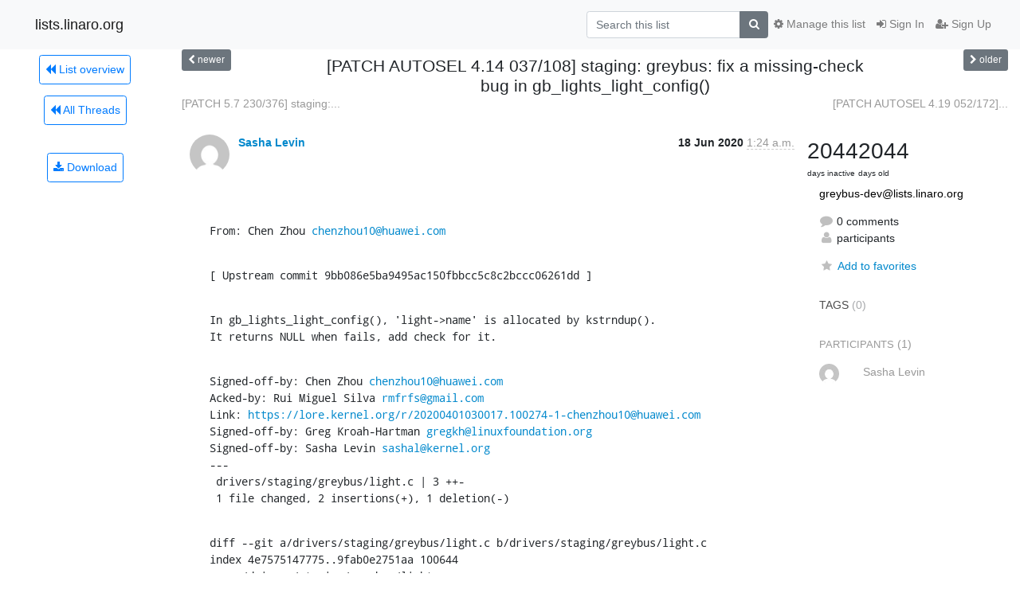

--- FILE ---
content_type: text/html; charset=utf-8
request_url: https://lists.linaro.org/archives/list/greybus-dev@lists.linaro.org/thread/DS6ELBHPBYTKO52FSRWBKVL2JRGF46MQ/
body_size: 5960
content:




<!DOCTYPE HTML>
<html>
    <head>
        <meta http-equiv="Content-Type" content="text/html; charset=UTF-8" />
        <meta name="viewport" content="width=device-width, initial-scale=1.0" />
        <meta name="ROBOTS" content="INDEX, FOLLOW" />
        <title>
[PATCH AUTOSEL 4.14 037/108] staging: greybus: fix a	missing-check bug in gb_lights_light_config() - greybus-dev - lists.linaro.org
</title>
        <meta name="author" content="" />
        <meta name="dc.language" content="en" />
        <link rel="shortcut icon" href="/static/hyperkitty/img/favicon.ico" />
        <link rel="stylesheet" href="/static/hyperkitty/libs/jquery/smoothness/jquery-ui-1.10.3.custom.min.css" type="text/css" media="all" />
        <link rel="stylesheet" href="/static/hyperkitty/libs/fonts/font-awesome/css/font-awesome.min.css" type="text/css" media="all" />
        <link rel="stylesheet" href="/static/CACHE/css/output.6f82619634d6.css" type="text/css" media="all"><link rel="stylesheet" href="/static/CACHE/css/output.d3034b4f9b48.css" type="text/css"><link rel="stylesheet" href="/static/CACHE/css/output.f70fba0033fb.css" type="text/css" media="all">
         
        
        

    </head>

    <body>

    


    <nav class="navbar sticky-top navbar-light bg-light navbar-expand-md">
        <div class="container">
            <div class="navbar-header col-md"> <!--part of navbar that's always present-->
                <button type="button" class="navbar-toggler collapsed" data-toggle="collapse" data-target=".navbar-collapse">
                    <span class="fa fa-bars"></span>
                </button>
                <a class="navbar-brand" href="/archives/">lists.linaro.org</a>

            </div> <!-- /navbar-header -->

            <div class="navbar-collapse collapse justify-content-end"> <!--part of navbar that's collapsed on small screens-->
                <!-- show dropdown for smaller viewports b/c login name/email may be too long -->
                <!-- only show this extra button/dropdown if we're in small screen sizes -->
                <div class="nav navbar-nav navbar-right auth dropdown d-sm-none">
                  <a href="#" role="button" class="btn dropdown-toggle" id="loginDropdownMenu"
                     data-toggle="dropdown" aria-haspopup="true" aria-expanded="false">
                        
                            <span class="fa fa-bars"></span>
                        
                    </a>
                      
                            <a role="menuitem" tabindex="-1" href="/accounts/login/?next=/archives/list/greybus-dev%40lists.linaro.org/thread/DS6ELBHPBYTKO52FSRWBKVL2JRGF46MQ/">
                                <span class="fa fa-sign-in"></span>
                                Sign In
                            </a>
                            <a role="menuitem" tabindex="-1" href="/accounts/signup/?next=/archives/list/greybus-dev%40lists.linaro.org/thread/DS6ELBHPBYTKO52FSRWBKVL2JRGF46MQ/">
                                <span class="fa fa-user-plus"></span>
                                Sign Up
                            </a>
                        

                </div>
                <form name="search" method="get" action="/archives/search" class="navbar-form navbar-right my-2 my-lg-2 order-1" role="search">
                    <input type="hidden" name="mlist" value="greybus-dev@lists.linaro.org" />
                        <div class="input-group">
                            <input name="q" type="text" class="form-control"
                                   placeholder="Search this list"
                                   
                                   />
                            <span class="input-group-append">
                                <button class="btn btn-secondary" type="submit"><span class="fa fa-search"></span></button>
                            </span>
                        </div>
                </form>
                <!-- larger viewports -->
                <ul class="nav navbar-nav d-none d-sm-flex auth order-3">
                    
                        <li class="nav-item"><a href="/accounts/login/?next=/archives/list/greybus-dev%40lists.linaro.org/thread/DS6ELBHPBYTKO52FSRWBKVL2JRGF46MQ/" class="nav-link">
                            <span class="fa fa-sign-in"></span>
                            Sign In
                        </a></li>
                        <li class="nav-item"><a href="/accounts/signup/?next=/archives/list/greybus-dev%40lists.linaro.org/thread/DS6ELBHPBYTKO52FSRWBKVL2JRGF46MQ/" class="nav-link">
                            <span class="fa fa-user-plus"></span>
                            Sign Up
                        </a></li>
                    
                </ul>

                
                <ul class="nav navbar-nav order-2">
                    <li class="nav-item">
                    
                    <a href="/mailman3/lists/greybus-dev.lists.linaro.org/" class="nav-link">
                        <span class="fa fa-cog"></span>
                        Manage this list
                    </a>
                    
                    </li>
                </ul>
                


            </div> <!--/navbar-collapse -->
        </div> <!-- /container for navbar -->
    </nav>

    

     <div class="modal fade" tabindex="-1" role="dialog" id="keyboard-shortcuts">
       <div class="modal-dialog" role="document">
         <div class="modal-content">
           <div class="modal-header">
             <button type="button" class="close" data-dismiss="modal" aria-label="Close"><span aria-hidden="true">&times;</span></button>
             <h4 class="modal-title">Keyboard Shortcuts</h4>
           </div>
           <div class="modal-body">
             <h3>Thread View</h3>
             <ul>
               <li><code>j</code>: Next unread message </li>
               <li><code>k</code>: Previous unread message </li>
               <li><code>j a</code>: Jump to all threads
               <li><code>j l</code>: Jump to MailingList overview
             </ul>
           </div>
         </div><!-- /.modal-content -->
       </div><!-- /.modal-dialog -->
     </div><!-- /.modal -->

     <div class="container">
        

<div class="row view-thread">





<div class="d-none d-md-inline col-12 col-md-2">
    <div class="row d-flex justify-content-center flex-column align-items-center">
        
        <a href="/archives/list/greybus-dev@lists.linaro.org/"
           class="btn btn-outline-primary p-2 m-2">
            <span class="fa fa-backward"></span>
            List overview</a>

        
        
        <a href="/archives/list/greybus-dev@lists.linaro.org/latest"
           class="btn btn-outline-primary p-2 m-2">
            <span class="fa fa-backward"></span>
       All Threads</a>
    
    </br>
    <!-- Download as mbox -->
    
    <a href="/archives/list/greybus-dev@lists.linaro.org/export/greybus-dev@lists.linaro.org-DS6ELBHPBYTKO52FSRWBKVL2JRGF46MQ.mbox.gz?thread=DS6ELBHPBYTKO52FSRWBKVL2JRGF46MQ" title="This thread in gzipped mbox format"
          class="btn btn-outline-primary p-2 m-2">
        <i class="fa fa-download"></i> Download</a>
    
</div>
</div>



    <div class="col-12 col-md-10">

        <!-- thread header: navigation (older/newer), thread title -->
        <div class="thread-header">
          <div class="row">
            
            <div class="col-sm-2">
                
                <a id="next-thread" class="btn btn-secondary btn-sm "
                        title="[PATCH 5.7 230/376] staging: greybus: sdio: Respect	the cmd-&gt;busy_timeout from the mmc core"
                        href="/archives/list/greybus-dev@lists.linaro.org/thread/D4LUQTEC5DEZ5ELVFUJKH244MJDSSEEA/">
                    <span class="fa fa-chevron-left"></span>
                    <span class="d-none d-md-inline">newer</span>
                </a>
               
            </div>
            <div class="col-sm-8">
                <h3>[PATCH AUTOSEL 4.14 037/108] staging: greybus: fix a	missing-check bug in gb_lights_light_config()</h3>
            </div>
            <div class="col-sm-2 right">
                <a id="prev-thread" class="btn btn-secondary btn-sm "
                    
                    title="[PATCH AUTOSEL 4.19 052/172] staging: greybus: fix a	missing-check bug in gb_lights_light_config()"
                    href="/archives/list/greybus-dev@lists.linaro.org/thread/DB2X3VN74DW3JBA3YM4RN7X2LH7MYLPP/"
                    >
                    <span class="fa fa-chevron-right"></span>
                    <span class="d-none d-md-inline">older</span>
                </a>
            </div>
          </div>
          <div class="thread-titles">
            <div class="row">
                <div class="d-none d-md-block col-md-6">
                
                    <a href="/archives/list/greybus-dev@lists.linaro.org/thread/D4LUQTEC5DEZ5ELVFUJKH244MJDSSEEA/"
                       title="[PATCH 5.7 230/376] staging: greybus: sdio: Respect	the cmd-&gt;busy_timeout from the mmc core"
                       >[PATCH 5.7 230/376] staging:...</a>
                
                </div>
                <div class="right d-none d-md-block col-md-6">
                
                    <a href="/archives/list/greybus-dev@lists.linaro.org/thread/DB2X3VN74DW3JBA3YM4RN7X2LH7MYLPP/"
                       title="[PATCH AUTOSEL 4.19 052/172] staging: greybus: fix a	missing-check bug in gb_lights_light_config()"
                       >[PATCH AUTOSEL 4.19 052/172]...</a>
                
                </div>
            </div>
            
            </div>
        </div> <!-- /thread-header -->

        <!-- nav tabs, for smaller screens -->
        <ul class="nav nav-tabs d-md-none">
            <li class="nav-item">
                <a href="#home" class="nav-link active">First Post</a>
            </li>
            <li class="nav-item">
                <a href="#replies" class="nav-link">Replies</a>
            </li>
            <li class="nav-item">
                <a href="#stats" class="nav-link">Stats</a>
            </li>
            <li class="dropdown nav-item">
                



<a href="" id="navbarMonthsListDrop" class="dropdown-toggle  nav-link " data-toggle="dropdown">
  <span class="d-none d-md-inline ">Threads by</span> month <b class="caret"></b>
</a>
<ul class="dropdown-menu right" role="menu" aria-labelledby="navbarMonthsListDrop">
    
    <li role="presentation" class="dropdown-header disabled dropdown-item">
        <a href="" class="nav-link">----- 2026 -----</a>
    </li>
    
    <li>
        <a class="dropdown-item" href="/archives/list/greybus-dev@lists.linaro.org/2026/1/"
           >January</a>
    </li>
    
    
    <li role="presentation" class="dropdown-header disabled dropdown-item">
        <a href="" class="nav-link">----- 2025 -----</a>
    </li>
    
    <li>
        <a class="dropdown-item" href="/archives/list/greybus-dev@lists.linaro.org/2025/12/"
           >December</a>
    </li>
    
    <li>
        <a class="dropdown-item" href="/archives/list/greybus-dev@lists.linaro.org/2025/11/"
           >November</a>
    </li>
    
    <li>
        <a class="dropdown-item" href="/archives/list/greybus-dev@lists.linaro.org/2025/10/"
           >October</a>
    </li>
    
    <li>
        <a class="dropdown-item" href="/archives/list/greybus-dev@lists.linaro.org/2025/9/"
           >September</a>
    </li>
    
    <li>
        <a class="dropdown-item" href="/archives/list/greybus-dev@lists.linaro.org/2025/8/"
           >August</a>
    </li>
    
    <li>
        <a class="dropdown-item" href="/archives/list/greybus-dev@lists.linaro.org/2025/7/"
           >July</a>
    </li>
    
    <li>
        <a class="dropdown-item" href="/archives/list/greybus-dev@lists.linaro.org/2025/6/"
           >June</a>
    </li>
    
    <li>
        <a class="dropdown-item" href="/archives/list/greybus-dev@lists.linaro.org/2025/5/"
           >May</a>
    </li>
    
    <li>
        <a class="dropdown-item" href="/archives/list/greybus-dev@lists.linaro.org/2025/4/"
           >April</a>
    </li>
    
    <li>
        <a class="dropdown-item" href="/archives/list/greybus-dev@lists.linaro.org/2025/3/"
           >March</a>
    </li>
    
    <li>
        <a class="dropdown-item" href="/archives/list/greybus-dev@lists.linaro.org/2025/2/"
           >February</a>
    </li>
    
    <li>
        <a class="dropdown-item" href="/archives/list/greybus-dev@lists.linaro.org/2025/1/"
           >January</a>
    </li>
    
    
    <li role="presentation" class="dropdown-header disabled dropdown-item">
        <a href="" class="nav-link">----- 2024 -----</a>
    </li>
    
    <li>
        <a class="dropdown-item" href="/archives/list/greybus-dev@lists.linaro.org/2024/12/"
           >December</a>
    </li>
    
    <li>
        <a class="dropdown-item" href="/archives/list/greybus-dev@lists.linaro.org/2024/11/"
           >November</a>
    </li>
    
    <li>
        <a class="dropdown-item" href="/archives/list/greybus-dev@lists.linaro.org/2024/10/"
           >October</a>
    </li>
    
    <li>
        <a class="dropdown-item" href="/archives/list/greybus-dev@lists.linaro.org/2024/9/"
           >September</a>
    </li>
    
    <li>
        <a class="dropdown-item" href="/archives/list/greybus-dev@lists.linaro.org/2024/8/"
           >August</a>
    </li>
    
    <li>
        <a class="dropdown-item" href="/archives/list/greybus-dev@lists.linaro.org/2024/7/"
           >July</a>
    </li>
    
    <li>
        <a class="dropdown-item" href="/archives/list/greybus-dev@lists.linaro.org/2024/6/"
           >June</a>
    </li>
    
    <li>
        <a class="dropdown-item" href="/archives/list/greybus-dev@lists.linaro.org/2024/5/"
           >May</a>
    </li>
    
    <li>
        <a class="dropdown-item" href="/archives/list/greybus-dev@lists.linaro.org/2024/4/"
           >April</a>
    </li>
    
    <li>
        <a class="dropdown-item" href="/archives/list/greybus-dev@lists.linaro.org/2024/3/"
           >March</a>
    </li>
    
    <li>
        <a class="dropdown-item" href="/archives/list/greybus-dev@lists.linaro.org/2024/2/"
           >February</a>
    </li>
    
    <li>
        <a class="dropdown-item" href="/archives/list/greybus-dev@lists.linaro.org/2024/1/"
           >January</a>
    </li>
    
    
    <li role="presentation" class="dropdown-header disabled dropdown-item">
        <a href="" class="nav-link">----- 2023 -----</a>
    </li>
    
    <li>
        <a class="dropdown-item" href="/archives/list/greybus-dev@lists.linaro.org/2023/12/"
           >December</a>
    </li>
    
    <li>
        <a class="dropdown-item" href="/archives/list/greybus-dev@lists.linaro.org/2023/11/"
           >November</a>
    </li>
    
    <li>
        <a class="dropdown-item" href="/archives/list/greybus-dev@lists.linaro.org/2023/10/"
           >October</a>
    </li>
    
    <li>
        <a class="dropdown-item" href="/archives/list/greybus-dev@lists.linaro.org/2023/9/"
           >September</a>
    </li>
    
    <li>
        <a class="dropdown-item" href="/archives/list/greybus-dev@lists.linaro.org/2023/8/"
           >August</a>
    </li>
    
    <li>
        <a class="dropdown-item" href="/archives/list/greybus-dev@lists.linaro.org/2023/7/"
           >July</a>
    </li>
    
    <li>
        <a class="dropdown-item" href="/archives/list/greybus-dev@lists.linaro.org/2023/6/"
           >June</a>
    </li>
    
    <li>
        <a class="dropdown-item" href="/archives/list/greybus-dev@lists.linaro.org/2023/5/"
           >May</a>
    </li>
    
    <li>
        <a class="dropdown-item" href="/archives/list/greybus-dev@lists.linaro.org/2023/4/"
           >April</a>
    </li>
    
    <li>
        <a class="dropdown-item" href="/archives/list/greybus-dev@lists.linaro.org/2023/3/"
           >March</a>
    </li>
    
    <li>
        <a class="dropdown-item" href="/archives/list/greybus-dev@lists.linaro.org/2023/2/"
           >February</a>
    </li>
    
    <li>
        <a class="dropdown-item" href="/archives/list/greybus-dev@lists.linaro.org/2023/1/"
           >January</a>
    </li>
    
    
    <li role="presentation" class="dropdown-header disabled dropdown-item">
        <a href="" class="nav-link">----- 2022 -----</a>
    </li>
    
    <li>
        <a class="dropdown-item" href="/archives/list/greybus-dev@lists.linaro.org/2022/12/"
           >December</a>
    </li>
    
    <li>
        <a class="dropdown-item" href="/archives/list/greybus-dev@lists.linaro.org/2022/11/"
           >November</a>
    </li>
    
    <li>
        <a class="dropdown-item" href="/archives/list/greybus-dev@lists.linaro.org/2022/10/"
           >October</a>
    </li>
    
    <li>
        <a class="dropdown-item" href="/archives/list/greybus-dev@lists.linaro.org/2022/9/"
           >September</a>
    </li>
    
    <li>
        <a class="dropdown-item" href="/archives/list/greybus-dev@lists.linaro.org/2022/8/"
           >August</a>
    </li>
    
    <li>
        <a class="dropdown-item" href="/archives/list/greybus-dev@lists.linaro.org/2022/7/"
           >July</a>
    </li>
    
    <li>
        <a class="dropdown-item" href="/archives/list/greybus-dev@lists.linaro.org/2022/6/"
           >June</a>
    </li>
    
    <li>
        <a class="dropdown-item" href="/archives/list/greybus-dev@lists.linaro.org/2022/5/"
           >May</a>
    </li>
    
    <li>
        <a class="dropdown-item" href="/archives/list/greybus-dev@lists.linaro.org/2022/4/"
           >April</a>
    </li>
    
    <li>
        <a class="dropdown-item" href="/archives/list/greybus-dev@lists.linaro.org/2022/3/"
           >March</a>
    </li>
    
    <li>
        <a class="dropdown-item" href="/archives/list/greybus-dev@lists.linaro.org/2022/2/"
           >February</a>
    </li>
    
    <li>
        <a class="dropdown-item" href="/archives/list/greybus-dev@lists.linaro.org/2022/1/"
           >January</a>
    </li>
    
    
    <li role="presentation" class="dropdown-header disabled dropdown-item">
        <a href="" class="nav-link">----- 2021 -----</a>
    </li>
    
    <li>
        <a class="dropdown-item" href="/archives/list/greybus-dev@lists.linaro.org/2021/12/"
           >December</a>
    </li>
    
    <li>
        <a class="dropdown-item" href="/archives/list/greybus-dev@lists.linaro.org/2021/11/"
           >November</a>
    </li>
    
    <li>
        <a class="dropdown-item" href="/archives/list/greybus-dev@lists.linaro.org/2021/10/"
           >October</a>
    </li>
    
    <li>
        <a class="dropdown-item" href="/archives/list/greybus-dev@lists.linaro.org/2021/9/"
           >September</a>
    </li>
    
    <li>
        <a class="dropdown-item" href="/archives/list/greybus-dev@lists.linaro.org/2021/8/"
           >August</a>
    </li>
    
    <li>
        <a class="dropdown-item" href="/archives/list/greybus-dev@lists.linaro.org/2021/7/"
           >July</a>
    </li>
    
    <li>
        <a class="dropdown-item" href="/archives/list/greybus-dev@lists.linaro.org/2021/6/"
           >June</a>
    </li>
    
    <li>
        <a class="dropdown-item" href="/archives/list/greybus-dev@lists.linaro.org/2021/5/"
           >May</a>
    </li>
    
    <li>
        <a class="dropdown-item" href="/archives/list/greybus-dev@lists.linaro.org/2021/4/"
           >April</a>
    </li>
    
    <li>
        <a class="dropdown-item" href="/archives/list/greybus-dev@lists.linaro.org/2021/3/"
           >March</a>
    </li>
    
    <li>
        <a class="dropdown-item" href="/archives/list/greybus-dev@lists.linaro.org/2021/2/"
           >February</a>
    </li>
    
    <li>
        <a class="dropdown-item" href="/archives/list/greybus-dev@lists.linaro.org/2021/1/"
           >January</a>
    </li>
    
    
    <li role="presentation" class="dropdown-header disabled dropdown-item">
        <a href="" class="nav-link">----- 2020 -----</a>
    </li>
    
    <li>
        <a class="dropdown-item" href="/archives/list/greybus-dev@lists.linaro.org/2020/12/"
           >December</a>
    </li>
    
    <li>
        <a class="dropdown-item" href="/archives/list/greybus-dev@lists.linaro.org/2020/11/"
           >November</a>
    </li>
    
    <li>
        <a class="dropdown-item" href="/archives/list/greybus-dev@lists.linaro.org/2020/10/"
           >October</a>
    </li>
    
    <li>
        <a class="dropdown-item" href="/archives/list/greybus-dev@lists.linaro.org/2020/9/"
           >September</a>
    </li>
    
    <li>
        <a class="dropdown-item" href="/archives/list/greybus-dev@lists.linaro.org/2020/8/"
           >August</a>
    </li>
    
    <li>
        <a class="dropdown-item" href="/archives/list/greybus-dev@lists.linaro.org/2020/7/"
           >July</a>
    </li>
    
    <li>
        <a class="dropdown-item" href="/archives/list/greybus-dev@lists.linaro.org/2020/6/"
           >June</a>
    </li>
    
    <li>
        <a class="dropdown-item" href="/archives/list/greybus-dev@lists.linaro.org/2020/5/"
           >May</a>
    </li>
    
    <li>
        <a class="dropdown-item" href="/archives/list/greybus-dev@lists.linaro.org/2020/4/"
           >April</a>
    </li>
    
    <li>
        <a class="dropdown-item" href="/archives/list/greybus-dev@lists.linaro.org/2020/3/"
           >March</a>
    </li>
    
    <li>
        <a class="dropdown-item" href="/archives/list/greybus-dev@lists.linaro.org/2020/2/"
           >February</a>
    </li>
    
    <li>
        <a class="dropdown-item" href="/archives/list/greybus-dev@lists.linaro.org/2020/1/"
           >January</a>
    </li>
    
    
    <li role="presentation" class="dropdown-header disabled dropdown-item">
        <a href="" class="nav-link">----- 2019 -----</a>
    </li>
    
    <li>
        <a class="dropdown-item" href="/archives/list/greybus-dev@lists.linaro.org/2019/12/"
           >December</a>
    </li>
    
    <li>
        <a class="dropdown-item" href="/archives/list/greybus-dev@lists.linaro.org/2019/11/"
           >November</a>
    </li>
    
    <li>
        <a class="dropdown-item" href="/archives/list/greybus-dev@lists.linaro.org/2019/10/"
           >October</a>
    </li>
    
    <li>
        <a class="dropdown-item" href="/archives/list/greybus-dev@lists.linaro.org/2019/9/"
           >September</a>
    </li>
    
    <li>
        <a class="dropdown-item" href="/archives/list/greybus-dev@lists.linaro.org/2019/8/"
           >August</a>
    </li>
    
    <li>
        <a class="dropdown-item" href="/archives/list/greybus-dev@lists.linaro.org/2019/7/"
           >July</a>
    </li>
    
    <li>
        <a class="dropdown-item" href="/archives/list/greybus-dev@lists.linaro.org/2019/6/"
           >June</a>
    </li>
    
    <li>
        <a class="dropdown-item" href="/archives/list/greybus-dev@lists.linaro.org/2019/5/"
           >May</a>
    </li>
    
    <li>
        <a class="dropdown-item" href="/archives/list/greybus-dev@lists.linaro.org/2019/4/"
           >April</a>
    </li>
    
    <li>
        <a class="dropdown-item" href="/archives/list/greybus-dev@lists.linaro.org/2019/3/"
           >March</a>
    </li>
    
    <li>
        <a class="dropdown-item" href="/archives/list/greybus-dev@lists.linaro.org/2019/2/"
           >February</a>
    </li>
    
    <li>
        <a class="dropdown-item" href="/archives/list/greybus-dev@lists.linaro.org/2019/1/"
           >January</a>
    </li>
    
    
    <li role="presentation" class="dropdown-header disabled dropdown-item">
        <a href="" class="nav-link">----- 2018 -----</a>
    </li>
    
    <li>
        <a class="dropdown-item" href="/archives/list/greybus-dev@lists.linaro.org/2018/12/"
           >December</a>
    </li>
    
    <li>
        <a class="dropdown-item" href="/archives/list/greybus-dev@lists.linaro.org/2018/11/"
           >November</a>
    </li>
    
    <li>
        <a class="dropdown-item" href="/archives/list/greybus-dev@lists.linaro.org/2018/10/"
           >October</a>
    </li>
    
    <li>
        <a class="dropdown-item" href="/archives/list/greybus-dev@lists.linaro.org/2018/9/"
           >September</a>
    </li>
    
    <li>
        <a class="dropdown-item" href="/archives/list/greybus-dev@lists.linaro.org/2018/8/"
           >August</a>
    </li>
    
    <li>
        <a class="dropdown-item" href="/archives/list/greybus-dev@lists.linaro.org/2018/7/"
           >July</a>
    </li>
    
    <li>
        <a class="dropdown-item" href="/archives/list/greybus-dev@lists.linaro.org/2018/6/"
           >June</a>
    </li>
    
    <li>
        <a class="dropdown-item" href="/archives/list/greybus-dev@lists.linaro.org/2018/5/"
           >May</a>
    </li>
    
    <li>
        <a class="dropdown-item" href="/archives/list/greybus-dev@lists.linaro.org/2018/4/"
           >April</a>
    </li>
    
    <li>
        <a class="dropdown-item" href="/archives/list/greybus-dev@lists.linaro.org/2018/3/"
           >March</a>
    </li>
    
    <li>
        <a class="dropdown-item" href="/archives/list/greybus-dev@lists.linaro.org/2018/2/"
           >February</a>
    </li>
    
    <li>
        <a class="dropdown-item" href="/archives/list/greybus-dev@lists.linaro.org/2018/1/"
           >January</a>
    </li>
    
    
    <li role="presentation" class="dropdown-header disabled dropdown-item">
        <a href="" class="nav-link">----- 2017 -----</a>
    </li>
    
    <li>
        <a class="dropdown-item" href="/archives/list/greybus-dev@lists.linaro.org/2017/12/"
           >December</a>
    </li>
    
    <li>
        <a class="dropdown-item" href="/archives/list/greybus-dev@lists.linaro.org/2017/11/"
           >November</a>
    </li>
    
    <li>
        <a class="dropdown-item" href="/archives/list/greybus-dev@lists.linaro.org/2017/10/"
           >October</a>
    </li>
    
    <li>
        <a class="dropdown-item" href="/archives/list/greybus-dev@lists.linaro.org/2017/9/"
           >September</a>
    </li>
    
    <li>
        <a class="dropdown-item" href="/archives/list/greybus-dev@lists.linaro.org/2017/8/"
           >August</a>
    </li>
    
    <li>
        <a class="dropdown-item" href="/archives/list/greybus-dev@lists.linaro.org/2017/7/"
           >July</a>
    </li>
    
    <li>
        <a class="dropdown-item" href="/archives/list/greybus-dev@lists.linaro.org/2017/6/"
           >June</a>
    </li>
    
    <li>
        <a class="dropdown-item" href="/archives/list/greybus-dev@lists.linaro.org/2017/5/"
           >May</a>
    </li>
    
    <li>
        <a class="dropdown-item" href="/archives/list/greybus-dev@lists.linaro.org/2017/4/"
           >April</a>
    </li>
    
    <li>
        <a class="dropdown-item" href="/archives/list/greybus-dev@lists.linaro.org/2017/3/"
           >March</a>
    </li>
    
    <li>
        <a class="dropdown-item" href="/archives/list/greybus-dev@lists.linaro.org/2017/2/"
           >February</a>
    </li>
    
    <li>
        <a class="dropdown-item" href="/archives/list/greybus-dev@lists.linaro.org/2017/1/"
           >January</a>
    </li>
    
    
    <li role="presentation" class="dropdown-header disabled dropdown-item">
        <a href="" class="nav-link">----- 2016 -----</a>
    </li>
    
    <li>
        <a class="dropdown-item" href="/archives/list/greybus-dev@lists.linaro.org/2016/12/"
           >December</a>
    </li>
    
    <li>
        <a class="dropdown-item" href="/archives/list/greybus-dev@lists.linaro.org/2016/11/"
           >November</a>
    </li>
    
    
</ul>


            </li>
        </ul> <!-- /navtab -->

        <div class="row">
            <div class="col-sm-12 col-md-9">
                <!-- main section, the email thread -->
                <div id="thread-content">

                    <!-- Start first email -->
                    





<div class="email email-first">

    <div id="DS6ELBHPBYTKO52FSRWBKVL2JRGF46MQ" class="email-header">
        <div class="gravatar-wrapper">
            <div class="gravatar circle">
                <img class="gravatar" src="https://secure.gravatar.com/avatar/d5963235299866d9e563b2052e783c32.jpg?s=120&amp;d=mm&amp;r=g" width="120" height="120" alt="" />
            </div>
            <div class="email-author">
                <span class="name">
                    
                    <a href="/archives/users/3f33905236434187abcdbcd3f240bffa/"
                       title="See the profile for Sasha Levin"
                       >Sasha Levin</a>
                    
                </span>
            </div>
        </div>
        <div class="email-date right">
            
            
            <span class="date d-none d-sm-inline">
                18 Jun
                
                    2020
                
            </span>
            <span class="date d-sm-none">
                18 Jun
                
                '20
                
            </span>
            
            <div class="time">
                <span title="Sender's time: June 17, 2020, 9:24 p.m.">1:24 a.m.</span>
            </div>

        </div>
        
    </div> <!-- /email-header: gravatar, author-info, date, peramlink, changed_subject -->
    <div class="email-body fixed">
      <p>From: Chen Zhou <a target="_blank" href="mailto:chenzhou10@huawei.com">chenzhou10@huawei.com</a></p>
<p>[ Upstream commit 9bb086e5ba9495ac150fbbcc5c8c2bccc06261dd ]</p>
<p>In gb_lights_light_config(), 'light-&gt;name' is allocated by kstrndup().
It returns NULL when fails, add check for it.</p>
<p>Signed-off-by: Chen Zhou <a target="_blank" href="mailto:chenzhou10@huawei.com">chenzhou10@huawei.com</a>
Acked-by: Rui Miguel Silva <a target="_blank" href="mailto:rmfrfs@gmail.com">rmfrfs@gmail.com</a>
Link: <a target="_blank" href="https://lore.kernel.org/r/20200401030017.100274-1-chenzhou10@huawei.com">https://lore.kernel.org/r/20200401030017.100274-1-chenzhou10@huawei.com</a>
Signed-off-by: Greg Kroah-Hartman <a target="_blank" href="mailto:gregkh@linuxfoundation.org">gregkh@linuxfoundation.org</a>
Signed-off-by: Sasha Levin <a target="_blank" href="mailto:sashal@kernel.org">sashal@kernel.org</a>
---
 drivers/staging/greybus/light.c | 3 ++-
 1 file changed, 2 insertions(+), 1 deletion(-)</p>
<p>diff --git a/drivers/staging/greybus/light.c b/drivers/staging/greybus/light.c
index 4e7575147775..9fab0e2751aa 100644
--- a/drivers/staging/greybus/light.c
+++ b/drivers/staging/greybus/light.c
@@ -1033,7 +1033,8 @@ static int gb_lights_light_config(struct gb_lights *glights, u8 id)</p>
<p>light-&gt;channels_count = conf.channel_count;
    light-&gt;name = kstrndup(conf.name, NAMES_MAX, GFP_KERNEL);
-
+	if (!light-&gt;name)
+		return -ENOMEM;
    light-&gt;channels = kcalloc(light-&gt;channels_count,
    			  sizeof(struct gb_channel), GFP_KERNEL);
    if (!light-&gt;channels)</p>
<div class="text-muted">-- 
2.25.1

</div>
    </div>

    

    <div class="email-info">
      <div class="likeform-wrapper right">
        <div class="messagelink pull-right">
          <span class="fa fa-font cursor-pointer toggle-font"
                title="Display in fixed font"
                data-toggle="tooltip" data-placement="bottom"></span>
          <a href="/archives/list/greybus-dev@lists.linaro.org/message/DS6ELBHPBYTKO52FSRWBKVL2JRGF46MQ/"
             title="Permalink for this message"
             data-toggle="tooltip" data-placement="bottom"><i class="fa fa-link"></i></a>
        </div>
        

    <form method="post" class="likeform"
          action="/archives/list/greybus-dev@lists.linaro.org/message/DS6ELBHPBYTKO52FSRWBKVL2JRGF46MQ/vote">
    <input type="hidden" name="csrfmiddlewaretoken" value="P4xgoM7HzcYk2LBhTzd7nRo0JH01lKMJSWa186CXoFhcIfwqMANdqI6JCs8OrYy6">
    

		<!-- Hide the status icon
		<i class="icomoon likestatus neutral"></i> -->

		<!-- <span>+0/-0</span> -->
		
			<a class="youlike vote disabled" title="You must be logged-in to vote."
			href="#like" data-vote="1">
					<i class="fa fa-thumbs-o-up"></i> 0
			</a>
			<a class="youdislike vote disabled" title="You must be logged-in to vote."
			href="#dislike" data-vote="-1">
				<i class="fa fa-thumbs-o-down"></i> 0
			</a>
		
    

    </form>

        </div>

        <!-- Reply link -->
        
        
        <a class="reply reply-mailto" title="Sign in to reply online"
           href="mailto:greybus-dev@lists.linaro.org?Subject=Re%3A%20%5Bgreybus-dev%5D%20%5BPATCH%20AUTOSEL%204.14%20037/108%5D%20staging%3A%20greybus%3A%20fix%20a%09missing-check%20bug%20in%20gb_lights_light_config%28%29&amp;In-Reply-To=&lt;20200618012600.608744-37-sashal%40kernel.org&gt;">
            <i class="fa fa-reply"></i>
            Reply
        </a>
        
        

        <!-- Attachments -->
        
        <!-- Reply form -->
        

    </div>

</div>

                    <!-- End first email -->

                    <p class="sort-mode">
                        
                        <a href="/archives/list/greybus-dev@lists.linaro.org/thread/DS6ELBHPBYTKO52FSRWBKVL2JRGF46MQ/?sort=date"
                            >Show replies by date</a>
                        
                    </p>

                    <div class="anchor-link">
                        <a id="replies"></a>
                    </div>
                    <div class="replies">
                        
                            

    

                        
                    </div>

                </div>
            </div>

            <div class="col-12 col-md-3">
                <div class="anchor-link">
                    <a id="stats"></a>
                </div>
                



<!-- right column -->
<section id="thread-overview-info">
    <!-- Start stats re: dates -->
    <div id="thread-date-info" class="row">
        <div class="col-tn-6">
            <span class="days-num">2044</span>
            <div class="days-text">
                days inactive
            </div>
        </div>
        <div class="col-tn-6">
            <span class="days-num">2044</span>
            <div class="days-text">
                days old
            </div>
        </div>
    </div> <!-- /Stats re: dates -->

    <p class="list-name">
        <a href="/archives/list/greybus-dev@lists.linaro.org/">
            greybus-dev@lists.linaro.org
        </a>
    </p>

    

    <p class="thread-overview-details">
    <div>
        <i class="fa fa-fw fa-comment"></i>
        0 comments
    </div>
    <div>
        <i class="fa fa-fw fa-user"></i>
         participants
    </div>
    
    </p>

    <form id="fav_form" name="favorite" method="post" class="favorite"
          action="/archives/list/greybus-dev@lists.linaro.org/thread/DS6ELBHPBYTKO52FSRWBKVL2JRGF46MQ/favorite">
        <input type="hidden" name="csrfmiddlewaretoken" value="P4xgoM7HzcYk2LBhTzd7nRo0JH01lKMJSWa186CXoFhcIfwqMANdqI6JCs8OrYy6">
        <input type="hidden" name="action" value="add" />
        <p>
            <a href="#AddFav" class="notsaved disabled" title="You must be logged-in to have favorites.">
                <i class="fa fa-fw fa-star"></i>Add to favorites</a>
            <a href="#RmFav" class="saved">
                <i class="fa fa-fw fa-star"></i>Remove from favorites</a>
        </p>
    </form>

    

    <div id="tags">
        

        <span id="tag-title">tags</span> (0)
        

    </div>
    
    
    <div id="participants">
        <span id="participants_title">participants</span> (1)
        <ul class="list-unstyled">
            
            <li class="row">
                <div class="participant-gravatar col-sm-auto circle-small"><img class="gravatar" src="https://secure.gravatar.com/avatar/d5963235299866d9e563b2052e783c32.jpg?s=48&amp;d=mm&amp;r=g" width="48" height="48" alt="" /></div>
                <div class="participant-name col">Sasha Levin</div>
            </li>
            
        </ul>
    </div>
    
</section>



            </div>

        </div>

    </div>

</div>

<!-- end of content -->

    </div> <!-- /container for content -->

    <footer class="footer">
      <div class="container">
        <p class="text-muted">
            Powered by <a href="http://hyperkitty.readthedocs.org">HyperKitty</a> version 1.3.5.
        </p>
      </div>
    </footer>

    <script src="/static/hyperkitty/libs/jquery/jquery-3.6.0.min.js"></script>
    <script src="/static/hyperkitty/libs/jquery/jquery-ui-1.10.3.custom.min.js"></script>
    <script src="/static/CACHE/js/output.da7ecd7e6bf6.js"></script>
    

<script type="text/javascript">
    $(document).ready(function() {
        //enable tooltips for thread buttons
        $("btn#next-thread").tooltip();
        $("btn#prev-thread").tooltip();

        setup_category();
        setup_tags();
        setup_favorites();
        // Hide quotes by default in the thread view
        fold_quotes("div.container");
        // Load the replies
        update_thread_replies("/archives/list/greybus-dev@lists.linaro.org/thread/DS6ELBHPBYTKO52FSRWBKVL2JRGF46MQ/replies?sort=thread&last_view=");
        setup_unreadnavbar("#unreadnavbar");
        setup_thread_keyboard_shortcuts();
    });
</script>



    


    </body>
</html>
